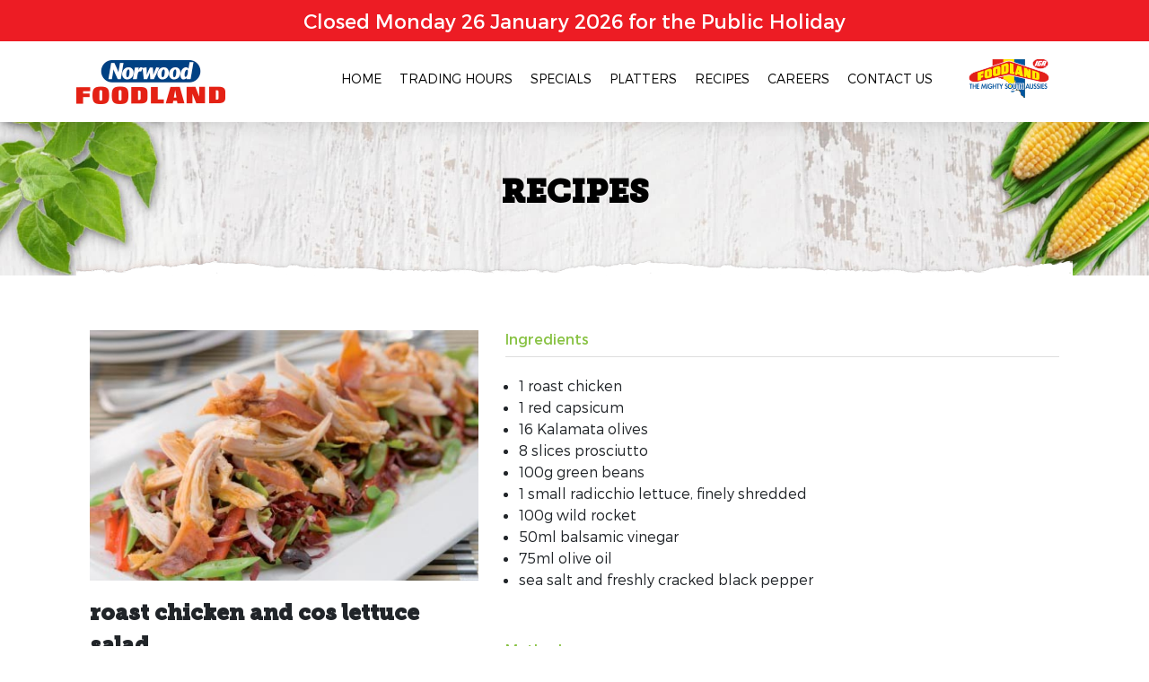

--- FILE ---
content_type: text/html; charset=UTF-8
request_url: https://norwoodfoodland.com.au/recipes/roast-chicken-and-cos-lettuce-salad/
body_size: 9262
content:
<!doctype html>
<html lang="en-US">
  <head>
  <meta charset="utf-8">
  <meta http-equiv="x-ua-compatible" content="ie=edge">
  <meta name="viewport" content="width=device-width, initial-scale=1, shrink-to-fit=no">
  <link href="https://norwoodfoodland.com.au/wp-content/themes/foodland/dist/images/FAV-norwood_03cfae68.jpg" type="image/x-icon" rel="shortcut icon">
  <meta name='robots' content='index, follow, max-image-preview:large, max-snippet:-1, max-video-preview:-1' />

<!-- Google Tag Manager for WordPress by gtm4wp.com -->
<script data-cfasync="false" data-pagespeed-no-defer>
	var gtm4wp_datalayer_name = "dataLayer";
	var dataLayer = dataLayer || [];
</script>
<!-- End Google Tag Manager for WordPress by gtm4wp.com -->
	<!-- This site is optimized with the Yoast SEO plugin v26.7 - https://yoast.com/wordpress/plugins/seo/ -->
	<title>roast chicken and cos lettuce salad - Norwood Foodland</title>
	<link rel="canonical" href="https://norwoodfoodland.com.au/recipes/roast-chicken-and-cos-lettuce-salad/" />
	<meta property="og:locale" content="en_US" />
	<meta property="og:type" content="article" />
	<meta property="og:title" content="roast chicken and cos lettuce salad - Norwood Foodland" />
	<meta property="og:url" content="https://norwoodfoodland.com.au/recipes/roast-chicken-and-cos-lettuce-salad/" />
	<meta property="og:site_name" content="Norwood Foodland" />
	<meta property="article:modified_time" content="2019-06-11T02:29:50+00:00" />
	<meta property="og:image" content="https://norwoodfoodland.com.au/wp-content/uploads/2019/06/105_LG.jpg" />
	<meta property="og:image:width" content="450" />
	<meta property="og:image:height" content="290" />
	<meta property="og:image:type" content="image/jpeg" />
	<meta name="twitter:card" content="summary_large_image" />
	<script type="application/ld+json" class="yoast-schema-graph">{"@context":"https://schema.org","@graph":[{"@type":"WebPage","@id":"https://norwoodfoodland.com.au/recipes/roast-chicken-and-cos-lettuce-salad/","url":"https://norwoodfoodland.com.au/recipes/roast-chicken-and-cos-lettuce-salad/","name":"roast chicken and cos lettuce salad - Norwood Foodland","isPartOf":{"@id":"https://norwoodfoodland.com.au/#website"},"primaryImageOfPage":{"@id":"https://norwoodfoodland.com.au/recipes/roast-chicken-and-cos-lettuce-salad/#primaryimage"},"image":{"@id":"https://norwoodfoodland.com.au/recipes/roast-chicken-and-cos-lettuce-salad/#primaryimage"},"thumbnailUrl":"https://norwoodfoodland.com.au/wp-content/uploads/2019/06/105_LG.jpg","datePublished":"2019-06-02T14:11:37+00:00","dateModified":"2019-06-11T02:29:50+00:00","breadcrumb":{"@id":"https://norwoodfoodland.com.au/recipes/roast-chicken-and-cos-lettuce-salad/#breadcrumb"},"inLanguage":"en-US","potentialAction":[{"@type":"ReadAction","target":["https://norwoodfoodland.com.au/recipes/roast-chicken-and-cos-lettuce-salad/"]}]},{"@type":"ImageObject","inLanguage":"en-US","@id":"https://norwoodfoodland.com.au/recipes/roast-chicken-and-cos-lettuce-salad/#primaryimage","url":"https://norwoodfoodland.com.au/wp-content/uploads/2019/06/105_LG.jpg","contentUrl":"https://norwoodfoodland.com.au/wp-content/uploads/2019/06/105_LG.jpg","width":450,"height":290},{"@type":"BreadcrumbList","@id":"https://norwoodfoodland.com.au/recipes/roast-chicken-and-cos-lettuce-salad/#breadcrumb","itemListElement":[{"@type":"ListItem","position":1,"name":"Home","item":"https://norwoodfoodland.com.au/"},{"@type":"ListItem","position":2,"name":"Recipes","item":"https://norwoodfoodland.com.au/recipes/"},{"@type":"ListItem","position":3,"name":"roast chicken and cos lettuce salad"}]},{"@type":"WebSite","@id":"https://norwoodfoodland.com.au/#website","url":"https://norwoodfoodland.com.au/","name":"Norwood Foodland","description":"at Norwood Place","potentialAction":[{"@type":"SearchAction","target":{"@type":"EntryPoint","urlTemplate":"https://norwoodfoodland.com.au/?s={search_term_string}"},"query-input":{"@type":"PropertyValueSpecification","valueRequired":true,"valueName":"search_term_string"}}],"inLanguage":"en-US"}]}</script>
	<!-- / Yoast SEO plugin. -->


<link rel="alternate" title="oEmbed (JSON)" type="application/json+oembed" href="https://norwoodfoodland.com.au/wp-json/oembed/1.0/embed?url=https%3A%2F%2Fnorwoodfoodland.com.au%2Frecipes%2Froast-chicken-and-cos-lettuce-salad%2F" />
<link rel="alternate" title="oEmbed (XML)" type="text/xml+oembed" href="https://norwoodfoodland.com.au/wp-json/oembed/1.0/embed?url=https%3A%2F%2Fnorwoodfoodland.com.au%2Frecipes%2Froast-chicken-and-cos-lettuce-salad%2F&#038;format=xml" />
<style id='wp-img-auto-sizes-contain-inline-css' type='text/css'>
img:is([sizes=auto i],[sizes^="auto," i]){contain-intrinsic-size:3000px 1500px}
/*# sourceURL=wp-img-auto-sizes-contain-inline-css */
</style>
<style id='wp-emoji-styles-inline-css' type='text/css'>

	img.wp-smiley, img.emoji {
		display: inline !important;
		border: none !important;
		box-shadow: none !important;
		height: 1em !important;
		width: 1em !important;
		margin: 0 0.07em !important;
		vertical-align: -0.1em !important;
		background: none !important;
		padding: 0 !important;
	}
/*# sourceURL=wp-emoji-styles-inline-css */
</style>
<style id='wp-block-library-inline-css' type='text/css'>
:root{--wp-block-synced-color:#7a00df;--wp-block-synced-color--rgb:122,0,223;--wp-bound-block-color:var(--wp-block-synced-color);--wp-editor-canvas-background:#ddd;--wp-admin-theme-color:#007cba;--wp-admin-theme-color--rgb:0,124,186;--wp-admin-theme-color-darker-10:#006ba1;--wp-admin-theme-color-darker-10--rgb:0,107,160.5;--wp-admin-theme-color-darker-20:#005a87;--wp-admin-theme-color-darker-20--rgb:0,90,135;--wp-admin-border-width-focus:2px}@media (min-resolution:192dpi){:root{--wp-admin-border-width-focus:1.5px}}.wp-element-button{cursor:pointer}:root .has-very-light-gray-background-color{background-color:#eee}:root .has-very-dark-gray-background-color{background-color:#313131}:root .has-very-light-gray-color{color:#eee}:root .has-very-dark-gray-color{color:#313131}:root .has-vivid-green-cyan-to-vivid-cyan-blue-gradient-background{background:linear-gradient(135deg,#00d084,#0693e3)}:root .has-purple-crush-gradient-background{background:linear-gradient(135deg,#34e2e4,#4721fb 50%,#ab1dfe)}:root .has-hazy-dawn-gradient-background{background:linear-gradient(135deg,#faaca8,#dad0ec)}:root .has-subdued-olive-gradient-background{background:linear-gradient(135deg,#fafae1,#67a671)}:root .has-atomic-cream-gradient-background{background:linear-gradient(135deg,#fdd79a,#004a59)}:root .has-nightshade-gradient-background{background:linear-gradient(135deg,#330968,#31cdcf)}:root .has-midnight-gradient-background{background:linear-gradient(135deg,#020381,#2874fc)}:root{--wp--preset--font-size--normal:16px;--wp--preset--font-size--huge:42px}.has-regular-font-size{font-size:1em}.has-larger-font-size{font-size:2.625em}.has-normal-font-size{font-size:var(--wp--preset--font-size--normal)}.has-huge-font-size{font-size:var(--wp--preset--font-size--huge)}.has-text-align-center{text-align:center}.has-text-align-left{text-align:left}.has-text-align-right{text-align:right}.has-fit-text{white-space:nowrap!important}#end-resizable-editor-section{display:none}.aligncenter{clear:both}.items-justified-left{justify-content:flex-start}.items-justified-center{justify-content:center}.items-justified-right{justify-content:flex-end}.items-justified-space-between{justify-content:space-between}.screen-reader-text{border:0;clip-path:inset(50%);height:1px;margin:-1px;overflow:hidden;padding:0;position:absolute;width:1px;word-wrap:normal!important}.screen-reader-text:focus{background-color:#ddd;clip-path:none;color:#444;display:block;font-size:1em;height:auto;left:5px;line-height:normal;padding:15px 23px 14px;text-decoration:none;top:5px;width:auto;z-index:100000}html :where(.has-border-color){border-style:solid}html :where([style*=border-top-color]){border-top-style:solid}html :where([style*=border-right-color]){border-right-style:solid}html :where([style*=border-bottom-color]){border-bottom-style:solid}html :where([style*=border-left-color]){border-left-style:solid}html :where([style*=border-width]){border-style:solid}html :where([style*=border-top-width]){border-top-style:solid}html :where([style*=border-right-width]){border-right-style:solid}html :where([style*=border-bottom-width]){border-bottom-style:solid}html :where([style*=border-left-width]){border-left-style:solid}html :where(img[class*=wp-image-]){height:auto;max-width:100%}:where(figure){margin:0 0 1em}html :where(.is-position-sticky){--wp-admin--admin-bar--position-offset:var(--wp-admin--admin-bar--height,0px)}@media screen and (max-width:600px){html :where(.is-position-sticky){--wp-admin--admin-bar--position-offset:0px}}
/*# sourceURL=/wp-includes/css/dist/block-library/common.min.css */
</style>
<link rel='stylesheet' id='menu-image-css' href='https://norwoodfoodland.com.au/wp-content/plugins/menu-image/includes/css/menu-image.css?ver=3.13' type='text/css' media='all' />
<link rel='stylesheet' id='dashicons-css' href='https://norwoodfoodland.com.au/wp-includes/css/dashicons.min.css?ver=6.9' type='text/css' media='all' />
<link rel='stylesheet' id='sage/main.css-css' href='https://norwoodfoodland.com.au/wp-content/themes/foodland/dist/styles/main_53addb89.css' type='text/css' media='all' />
<link rel='stylesheet' id='sage/forms.css-css' href='https://norwoodfoodland.com.au/wp-content/themes/foodland/dist/styles/forms.css' type='text/css' media='all' />
<script type="text/javascript" src="https://norwoodfoodland.com.au/wp-includes/js/jquery/jquery.min.js?ver=3.7.1" id="jquery-core-js"></script>
<script type="text/javascript" src="https://norwoodfoodland.com.au/wp-includes/js/jquery/jquery-migrate.min.js?ver=3.4.1" id="jquery-migrate-js"></script>
<link rel="https://api.w.org/" href="https://norwoodfoodland.com.au/wp-json/" /><link rel="EditURI" type="application/rsd+xml" title="RSD" href="https://norwoodfoodland.com.au/xmlrpc.php?rsd" />
<link rel='shortlink' href='https://norwoodfoodland.com.au/?p=369' />

<!-- Google Tag Manager for WordPress by gtm4wp.com -->
<!-- GTM Container placement set to footer -->
<script data-cfasync="false" data-pagespeed-no-defer>
	var dataLayer_content = {"pagePostType":"recipe","pagePostType2":"single-recipe","pagePostAuthor":"nwfl_admin"};
	dataLayer.push( dataLayer_content );
</script>
<script data-cfasync="false" data-pagespeed-no-defer>
(function(w,d,s,l,i){w[l]=w[l]||[];w[l].push({'gtm.start':
new Date().getTime(),event:'gtm.js'});var f=d.getElementsByTagName(s)[0],
j=d.createElement(s),dl=l!='dataLayer'?'&l='+l:'';j.async=true;j.src=
'//www.googletagmanager.com/gtm.js?id='+i+dl;f.parentNode.insertBefore(j,f);
})(window,document,'script','dataLayer','GTM-TVCPRG');
</script>
<!-- End Google Tag Manager for WordPress by gtm4wp.com --></head>
  <body class="wp-singular recipe-template-default single single-recipe postid-369 wp-theme-foodlandresources roast-chicken-and-cos-lettuce-salad app-data index-data singular-data single-data single-recipe-data single-recipe-roast-chicken-and-cos-lettuce-salad-data">
        <div id="dev-head" class="text-center"><p>Closed Monday 26 January 2026 for the Public Holiday</p>
</div>
<div id="top">
		<div class="container">
			<div class="row">
	  			<div class="col-2 col-md-1 d-lg-none">
	  				<a target="_blank" href="https://www.google.com.au/maps/place/Norwood+Foodland/@-34.92068,138.635504,15z/data=!4m5!3m4!1s0x0:0x924f392e3acc9577!8m2!3d-34.92068!4d138.635504"><img src="https://norwoodfoodland.com.au/wp-content/themes/foodland/dist/images/locpin_0eb802aa.png" alt="Location" class="img-fluid" /></a>
		  		</div>

				<div class="col-8 col-md-10 col-lg-3" id="headlogo">
					<a href="/"><img src="https://norwoodfoodland.com.au/wp-content/uploads/2019/06/logo.png" class="img-fluid" alt="Foodland logo" /></a>
				</div>

				<div class="col-2 col-md-1 navbar-header d-lg-none" id="toggleout">
					<button class="navbar-toggler" type="button" data-toggle="collapse" data-target="#sitenav" aria-controls="sitenav" aria-expanded="false" aria-label="Toggle navigation">
						<span class="navbar-toggler-icon"></span>
					</button>
				</div>

				<div class="col-12 col-lg-9">
            <nav class="nav-primary">
                              <div class="menu-main-container"><ul id="sitenav" class="collapse navbar-collapse"><li id="menu-item-67" class="menu-item menu-item-type-post_type menu-item-object-page menu-item-home menu-item-67"><a href="https://norwoodfoodland.com.au/">Home</a></li>
<li id="menu-item-74" class="menu-item menu-item-type-custom menu-item-object-custom menu-item-74"><a href="/#tradinghours">Trading hours</a></li>
<li id="menu-item-71" class="menu-item menu-item-type-post_type menu-item-object-page menu-item-71"><a href="https://norwoodfoodland.com.au/specials/">Specials</a></li>
<li id="menu-item-70" class="menu-item menu-item-type-post_type menu-item-object-page menu-item-70"><a href="https://norwoodfoodland.com.au/platters/">Platters</a></li>
<li id="menu-item-169" class="menu-item menu-item-type-post_type_archive menu-item-object-recipe menu-item-169"><a href="https://norwoodfoodland.com.au/recipes/">Recipes</a></li>
<li id="menu-item-72" class="menu-item menu-item-type-post_type menu-item-object-page menu-item-72"><a href="https://norwoodfoodland.com.au/employment/">Careers</a></li>
<li id="menu-item-68" class="menu-item menu-item-type-post_type menu-item-object-page menu-item-68"><a href="https://norwoodfoodland.com.au/contact-us/">Contact us</a></li>
<li id="menu-item-78" class="menu-item menu-item-type-custom menu-item-object-custom menu-item-78"><a href="http://www.foodlandsa.com.au/" class="menu-image-title-after menu-image-not-hovered"><img width="90" height="44" src="https://norwoodfoodland.com.au/wp-content/uploads/2019/05/foodlandmighty.png" class="menu-image menu-image-title-after" alt="" decoding="async" loading="lazy" /><span class="menu-image-title-after menu-image-title">Foodland</span></a></li>
</ul></div>
                          </nav>            
				</div>
			</div>
		</div>
</div>
      <div id="empbanner">
	<div class="container">
		<div class="row">
			<div class="col-sm-10 offset-sm-1 text-center">
									<h1>Recipes</h1>
							</div>
		</div>
	</div>
</div>
    <div class="wrap container" role="document">
      <div class="content">
        <main class="main">
          <div id="homemaintop"></div>
	

<script type="application/ld+json">
     {
      "@context": "https://schema.org/",
      "@type": "Recipe",
			"name": "roast chicken and cos lettuce salad",
			"prepTime": "P",
			"cookTime": "P",
			"recipeCategory": "Chicken",
      "image": ["http://norwoodfoodland.com.auhttps://norwoodfoodland.com.au/wp-content/uploads/2019/06/105_LG.jpg"],
      "recipeYield": "8 servings",
      "recipeIngredient": ["
1 roast chicken","
1 red capsicum","
16 Kalamata olives","
8 slices prosciutto","
100g green beans","
1 small radicchio lettuce, finely shredded","
100g wild rocket","
50ml balsamic vinegar","
75ml olive oil","
sea salt and freshly cracked black pepper"],
      "recipeInstructions": [
									{
          "@type": "HowToStep",
          "text": "
Break apart the chicken and roughly shred the meat"
          }
					,					
									{
          "@type": "HowToStep",
          "text": "
Cut open the capsicum, remove the seeds and finely slice"
          }
					,					
									{
          "@type": "HowToStep",
          "text": "
Slice the olives and prosciutto and place them all into a large mixing bowl"
          }
					,					
									{
          "@type": "HowToStep",
          "text": "
Blanch the beans, slice and add to the bowl with the shredded radicchio and rocket"
          }
					,					
									{
          "@type": "HowToStep",
          "text": "
Mix together the vinegar and olive oil, season with salt and pepper and pour over the salad"
          }
					,					
									{
          "@type": "HowToStep",
          "text": "
Toss to combine and serve on a large serving platter"
          }
										
				      ]
      }
</script>

<div id="recipedetail">
	<div class="container">
		<div class="row">
			<div class="col-sm-8 text-center">
			</div>
		</div>

		<div class="row">
			<div class="col-sm-5">
				 					<img width="450" height="290" src="https://norwoodfoodland.com.au/wp-content/uploads/2019/06/105_LG.jpg" class="img-fluid wp-post-image" alt="" title="{!! App::title() !!}" decoding="async" fetchpriority="high" srcset="https://norwoodfoodland.com.au/wp-content/uploads/2019/06/105_LG.jpg 450w, https://norwoodfoodland.com.au/wp-content/uploads/2019/06/105_LG-248x160.jpg 248w, https://norwoodfoodland.com.au/wp-content/uploads/2019/06/105_LG-300x193.jpg 300w, https://norwoodfoodland.com.au/wp-content/uploads/2019/06/105_LG-24x15.jpg 24w, https://norwoodfoodland.com.au/wp-content/uploads/2019/06/105_LG-36x23.jpg 36w, https://norwoodfoodland.com.au/wp-content/uploads/2019/06/105_LG-48x31.jpg 48w" sizes="(max-width: 450px) 100vw, 450px" />  							<h3 class="recname" itemprop="name">roast chicken and cos lettuce salad</h4>

				<div class="recdetail">
					<img src="https://norwoodfoodland.com.au/wp-content/themes/foodland/dist/images/serves_cfc7e22a.png" alt="Serves" />Serves <span class="bold" itemprop="recipeYield">8</span><br />
					<img src="https://norwoodfoodland.com.au/wp-content/themes/foodland/dist/images/preptime_d7dc47b2.png" alt="Preparation time" /> Preparation time <span class="bold"></span><br /> 					<img src="https://norwoodfoodland.com.au/wp-content/themes/foodland/dist/images/cooktime_35c94ee3.png" alt="Cooking time" />Cooking time <span class="bold"></span> 				</div>
				<!---->
			</div>
			<div class="col-sm-7" id="recipetext">
				<h4>Ingredients</h4>
				<div class="row ingredients">
				  <div class="col-xs-12 col-sm-12">
												<ul>
<li itemprop="recipeIngredient">1 roast chicken</li>
<li itemprop="recipeIngredient">1 red capsicum</li>
<li itemprop="recipeIngredient">16 Kalamata olives</li>
<li itemprop="recipeIngredient">8 slices prosciutto</li>
<li itemprop="recipeIngredient">100g green beans</li>
<li itemprop="recipeIngredient">1 small radicchio lettuce, finely shredded</li>
<li itemprop="recipeIngredient">100g wild rocket</li>
<li itemprop="recipeIngredient">50ml balsamic vinegar</li>
<li itemprop="recipeIngredient">75ml olive oil</li>
<li itemprop="recipeIngredient">sea salt and freshly cracked black pepper</li>
</ul>

					</div>
				</div>
				<h4>Method</h4>
								
				<ol>
<li itemprop="recipeIngredient">Break apart the chicken and roughly shred the meat</li>
<li itemprop="recipeIngredient">Cut open the capsicum, remove the seeds and finely slice</li>
<li itemprop="recipeIngredient">Slice the olives and prosciutto and place them all into a large mixing bowl</li>
<li itemprop="recipeIngredient">Blanch the beans, slice and add to the bowl with the shredded radicchio and rocket</li>
<li itemprop="recipeIngredient">Mix together the vinegar and olive oil, season with salt and pepper and pour over the salad</li>
<li itemprop="recipeIngredient">Toss to combine and serve on a large serving platter</li>
</ol>

				<br>
						
			</div>
		</div>

		<div class="row">
			<div class="col-sm-12" id="backr">
				<a href="/recipes">Back to recipes</a>
			</div>
		</div>
	</div>
</div>

        </main>
              </div>
    </div>
            <div id="greenbar">
        <div class="container">
                <div class="row">
                        <div class="col-sm-7 align-items-center d-flex">
                                Want to learn more about fresh food?
                        </div>
                        <div class="col-sm-5 text-right">
                                <a href="https://www.instagram.com/foodlandnorwood/"  target="_blank"><img src="https://norwoodfoodland.com.au/wp-content/themes/foodland/dist/images/igwhite_95f09a36.png" height="45" width="45" alt="instagram logo" /></a>
                                <a href="https://www.facebook.com/norwoodfoodland/"  target="_blank"><img src="https://norwoodfoodland.com.au/wp-content/themes/foodland/dist/images/fbwhite_acb1fff3.png" height="45" width="45" alt="facebook logo" /></a>
                        </div>
                </div>
        </div>
</div>

<div id="footwhite">
        <div class="container">
                <div class="row">
                        <div class="col-md-3" id="footlogo">
                                <a href="http://www.foodlandsa.com.au">
                                <img src="https://norwoodfoodland.com.au/wp-content/themes/foodland/dist/images/footerlogomighty_6c79107b.png" class="img-fluid" alt="Foodland" />
                                </a>
                        </div>
                        <div class="col-md-8 offset-md-1 col-lg-6 offset-lg-3 text-right">
                                <div class="row" id="foottext">
                                        <div class="col-sm-12">
                                                                        <div class="menu-footer-container"><ul id="menu-footer" class=""><li id="menu-item-587" class="menu-item menu-item-type-post_type menu-item-object-page menu-item-587"><a href="https://norwoodfoodland.com.au/employment/">Employment</a></li>
<li id="menu-item-586" class="menu-item menu-item-type-post_type menu-item-object-page menu-item-586"><a href="https://norwoodfoodland.com.au/contact-us/">Contact us</a></li>
<li id="menu-item-591" class="menu-item menu-item-type-post_type menu-item-object-page menu-item-privacy-policy menu-item-591"><a rel="privacy-policy" href="https://norwoodfoodland.com.au/privacy-policy/">Privacy Policy</a></li>
</ul></div>
                                                      </div>
                                </div>
                                <div class="row" id="footlogos">
                                                <a href="https://norwoodfc.com.au/" target="_blank"><img src="https://norwoodfoodland.com.au/wp-content/uploads/2023/02/Norwood-logo-high-res.jpg" alt="Logo" /></a>                                                 <a href="https://norwoodplace.com.au/" target="_blank"><img src="https://norwoodfoodland.com.au/wp-content/uploads/2023/01/NorwoodPlaceLogoBlack1-1.png" alt="Logo" /></a>                                                <a href="https://pickalocalpicksa.com.au/" target="_blank"><img src="https://norwoodfoodland.com.au/wp-content/themes/foodland/dist/images/pickalocal_a9615677.png" alt="Pick a local" class="img-fluid" /></a>

                                                <a href="https://www.ozharvest.org/adelaide/" target="_blank"><img src="https://norwoodfoodland.com.au/wp-content/themes/foodland/dist/images/ozharvest_911ad6ea.png" alt="Ozharvest" class="img-fluid" /></a>

                                                <img src="https://norwoodfoodland.com.au/wp-content/themes/foodland/dist/images/southaus_3c4b4083.png" alt="South Australia" class="img-fluid" />
                                </div>
                        </div>
                </div>
        </div>
</div>


<div id="footblacktop"></div>

<div id="footblack">
	<div class="container">
		<div class="row">
			<div class="col-sm-12 text-center">
				Copyright 2026 | Made by <a href="http://www.them.com.au">Them Advertising</a>
			</div>
		</div>
	</div>
</div>

</footer>

<div id="totop">Back to top</div>    <script type="speculationrules">
{"prefetch":[{"source":"document","where":{"and":[{"href_matches":"/*"},{"not":{"href_matches":["/wp-*.php","/wp-admin/*","/wp-content/uploads/*","/wp-content/*","/wp-content/plugins/*","/wp-content/themes/foodland/resources/*","/*\\?(.+)"]}},{"not":{"selector_matches":"a[rel~=\"nofollow\"]"}},{"not":{"selector_matches":".no-prefetch, .no-prefetch a"}}]},"eagerness":"conservative"}]}
</script>

<!-- GTM Container placement set to footer -->
<!-- Google Tag Manager (noscript) -->
				<noscript><iframe src="https://www.googletagmanager.com/ns.html?id=GTM-TVCPRG" height="0" width="0" style="display:none;visibility:hidden" aria-hidden="true"></iframe></noscript>
<!-- End Google Tag Manager (noscript) --><style id='global-styles-inline-css' type='text/css'>
:root{--wp--preset--aspect-ratio--square: 1;--wp--preset--aspect-ratio--4-3: 4/3;--wp--preset--aspect-ratio--3-4: 3/4;--wp--preset--aspect-ratio--3-2: 3/2;--wp--preset--aspect-ratio--2-3: 2/3;--wp--preset--aspect-ratio--16-9: 16/9;--wp--preset--aspect-ratio--9-16: 9/16;--wp--preset--color--black: #000000;--wp--preset--color--cyan-bluish-gray: #abb8c3;--wp--preset--color--white: #ffffff;--wp--preset--color--pale-pink: #f78da7;--wp--preset--color--vivid-red: #cf2e2e;--wp--preset--color--luminous-vivid-orange: #ff6900;--wp--preset--color--luminous-vivid-amber: #fcb900;--wp--preset--color--light-green-cyan: #7bdcb5;--wp--preset--color--vivid-green-cyan: #00d084;--wp--preset--color--pale-cyan-blue: #8ed1fc;--wp--preset--color--vivid-cyan-blue: #0693e3;--wp--preset--color--vivid-purple: #9b51e0;--wp--preset--gradient--vivid-cyan-blue-to-vivid-purple: linear-gradient(135deg,rgb(6,147,227) 0%,rgb(155,81,224) 100%);--wp--preset--gradient--light-green-cyan-to-vivid-green-cyan: linear-gradient(135deg,rgb(122,220,180) 0%,rgb(0,208,130) 100%);--wp--preset--gradient--luminous-vivid-amber-to-luminous-vivid-orange: linear-gradient(135deg,rgb(252,185,0) 0%,rgb(255,105,0) 100%);--wp--preset--gradient--luminous-vivid-orange-to-vivid-red: linear-gradient(135deg,rgb(255,105,0) 0%,rgb(207,46,46) 100%);--wp--preset--gradient--very-light-gray-to-cyan-bluish-gray: linear-gradient(135deg,rgb(238,238,238) 0%,rgb(169,184,195) 100%);--wp--preset--gradient--cool-to-warm-spectrum: linear-gradient(135deg,rgb(74,234,220) 0%,rgb(151,120,209) 20%,rgb(207,42,186) 40%,rgb(238,44,130) 60%,rgb(251,105,98) 80%,rgb(254,248,76) 100%);--wp--preset--gradient--blush-light-purple: linear-gradient(135deg,rgb(255,206,236) 0%,rgb(152,150,240) 100%);--wp--preset--gradient--blush-bordeaux: linear-gradient(135deg,rgb(254,205,165) 0%,rgb(254,45,45) 50%,rgb(107,0,62) 100%);--wp--preset--gradient--luminous-dusk: linear-gradient(135deg,rgb(255,203,112) 0%,rgb(199,81,192) 50%,rgb(65,88,208) 100%);--wp--preset--gradient--pale-ocean: linear-gradient(135deg,rgb(255,245,203) 0%,rgb(182,227,212) 50%,rgb(51,167,181) 100%);--wp--preset--gradient--electric-grass: linear-gradient(135deg,rgb(202,248,128) 0%,rgb(113,206,126) 100%);--wp--preset--gradient--midnight: linear-gradient(135deg,rgb(2,3,129) 0%,rgb(40,116,252) 100%);--wp--preset--font-size--small: 13px;--wp--preset--font-size--medium: 20px;--wp--preset--font-size--large: 36px;--wp--preset--font-size--x-large: 42px;--wp--preset--spacing--20: 0.44rem;--wp--preset--spacing--30: 0.67rem;--wp--preset--spacing--40: 1rem;--wp--preset--spacing--50: 1.5rem;--wp--preset--spacing--60: 2.25rem;--wp--preset--spacing--70: 3.38rem;--wp--preset--spacing--80: 5.06rem;--wp--preset--shadow--natural: 6px 6px 9px rgba(0, 0, 0, 0.2);--wp--preset--shadow--deep: 12px 12px 50px rgba(0, 0, 0, 0.4);--wp--preset--shadow--sharp: 6px 6px 0px rgba(0, 0, 0, 0.2);--wp--preset--shadow--outlined: 6px 6px 0px -3px rgb(255, 255, 255), 6px 6px rgb(0, 0, 0);--wp--preset--shadow--crisp: 6px 6px 0px rgb(0, 0, 0);}:where(body) { margin: 0; }.wp-site-blocks > .alignleft { float: left; margin-right: 2em; }.wp-site-blocks > .alignright { float: right; margin-left: 2em; }.wp-site-blocks > .aligncenter { justify-content: center; margin-left: auto; margin-right: auto; }:where(.is-layout-flex){gap: 0.5em;}:where(.is-layout-grid){gap: 0.5em;}.is-layout-flow > .alignleft{float: left;margin-inline-start: 0;margin-inline-end: 2em;}.is-layout-flow > .alignright{float: right;margin-inline-start: 2em;margin-inline-end: 0;}.is-layout-flow > .aligncenter{margin-left: auto !important;margin-right: auto !important;}.is-layout-constrained > .alignleft{float: left;margin-inline-start: 0;margin-inline-end: 2em;}.is-layout-constrained > .alignright{float: right;margin-inline-start: 2em;margin-inline-end: 0;}.is-layout-constrained > .aligncenter{margin-left: auto !important;margin-right: auto !important;}.is-layout-constrained > :where(:not(.alignleft):not(.alignright):not(.alignfull)){margin-left: auto !important;margin-right: auto !important;}body .is-layout-flex{display: flex;}.is-layout-flex{flex-wrap: wrap;align-items: center;}.is-layout-flex > :is(*, div){margin: 0;}body .is-layout-grid{display: grid;}.is-layout-grid > :is(*, div){margin: 0;}body{padding-top: 0px;padding-right: 0px;padding-bottom: 0px;padding-left: 0px;}a:where(:not(.wp-element-button)){text-decoration: underline;}:root :where(.wp-element-button, .wp-block-button__link){background-color: #32373c;border-width: 0;color: #fff;font-family: inherit;font-size: inherit;font-style: inherit;font-weight: inherit;letter-spacing: inherit;line-height: inherit;padding-top: calc(0.667em + 2px);padding-right: calc(1.333em + 2px);padding-bottom: calc(0.667em + 2px);padding-left: calc(1.333em + 2px);text-decoration: none;text-transform: inherit;}.has-black-color{color: var(--wp--preset--color--black) !important;}.has-cyan-bluish-gray-color{color: var(--wp--preset--color--cyan-bluish-gray) !important;}.has-white-color{color: var(--wp--preset--color--white) !important;}.has-pale-pink-color{color: var(--wp--preset--color--pale-pink) !important;}.has-vivid-red-color{color: var(--wp--preset--color--vivid-red) !important;}.has-luminous-vivid-orange-color{color: var(--wp--preset--color--luminous-vivid-orange) !important;}.has-luminous-vivid-amber-color{color: var(--wp--preset--color--luminous-vivid-amber) !important;}.has-light-green-cyan-color{color: var(--wp--preset--color--light-green-cyan) !important;}.has-vivid-green-cyan-color{color: var(--wp--preset--color--vivid-green-cyan) !important;}.has-pale-cyan-blue-color{color: var(--wp--preset--color--pale-cyan-blue) !important;}.has-vivid-cyan-blue-color{color: var(--wp--preset--color--vivid-cyan-blue) !important;}.has-vivid-purple-color{color: var(--wp--preset--color--vivid-purple) !important;}.has-black-background-color{background-color: var(--wp--preset--color--black) !important;}.has-cyan-bluish-gray-background-color{background-color: var(--wp--preset--color--cyan-bluish-gray) !important;}.has-white-background-color{background-color: var(--wp--preset--color--white) !important;}.has-pale-pink-background-color{background-color: var(--wp--preset--color--pale-pink) !important;}.has-vivid-red-background-color{background-color: var(--wp--preset--color--vivid-red) !important;}.has-luminous-vivid-orange-background-color{background-color: var(--wp--preset--color--luminous-vivid-orange) !important;}.has-luminous-vivid-amber-background-color{background-color: var(--wp--preset--color--luminous-vivid-amber) !important;}.has-light-green-cyan-background-color{background-color: var(--wp--preset--color--light-green-cyan) !important;}.has-vivid-green-cyan-background-color{background-color: var(--wp--preset--color--vivid-green-cyan) !important;}.has-pale-cyan-blue-background-color{background-color: var(--wp--preset--color--pale-cyan-blue) !important;}.has-vivid-cyan-blue-background-color{background-color: var(--wp--preset--color--vivid-cyan-blue) !important;}.has-vivid-purple-background-color{background-color: var(--wp--preset--color--vivid-purple) !important;}.has-black-border-color{border-color: var(--wp--preset--color--black) !important;}.has-cyan-bluish-gray-border-color{border-color: var(--wp--preset--color--cyan-bluish-gray) !important;}.has-white-border-color{border-color: var(--wp--preset--color--white) !important;}.has-pale-pink-border-color{border-color: var(--wp--preset--color--pale-pink) !important;}.has-vivid-red-border-color{border-color: var(--wp--preset--color--vivid-red) !important;}.has-luminous-vivid-orange-border-color{border-color: var(--wp--preset--color--luminous-vivid-orange) !important;}.has-luminous-vivid-amber-border-color{border-color: var(--wp--preset--color--luminous-vivid-amber) !important;}.has-light-green-cyan-border-color{border-color: var(--wp--preset--color--light-green-cyan) !important;}.has-vivid-green-cyan-border-color{border-color: var(--wp--preset--color--vivid-green-cyan) !important;}.has-pale-cyan-blue-border-color{border-color: var(--wp--preset--color--pale-cyan-blue) !important;}.has-vivid-cyan-blue-border-color{border-color: var(--wp--preset--color--vivid-cyan-blue) !important;}.has-vivid-purple-border-color{border-color: var(--wp--preset--color--vivid-purple) !important;}.has-vivid-cyan-blue-to-vivid-purple-gradient-background{background: var(--wp--preset--gradient--vivid-cyan-blue-to-vivid-purple) !important;}.has-light-green-cyan-to-vivid-green-cyan-gradient-background{background: var(--wp--preset--gradient--light-green-cyan-to-vivid-green-cyan) !important;}.has-luminous-vivid-amber-to-luminous-vivid-orange-gradient-background{background: var(--wp--preset--gradient--luminous-vivid-amber-to-luminous-vivid-orange) !important;}.has-luminous-vivid-orange-to-vivid-red-gradient-background{background: var(--wp--preset--gradient--luminous-vivid-orange-to-vivid-red) !important;}.has-very-light-gray-to-cyan-bluish-gray-gradient-background{background: var(--wp--preset--gradient--very-light-gray-to-cyan-bluish-gray) !important;}.has-cool-to-warm-spectrum-gradient-background{background: var(--wp--preset--gradient--cool-to-warm-spectrum) !important;}.has-blush-light-purple-gradient-background{background: var(--wp--preset--gradient--blush-light-purple) !important;}.has-blush-bordeaux-gradient-background{background: var(--wp--preset--gradient--blush-bordeaux) !important;}.has-luminous-dusk-gradient-background{background: var(--wp--preset--gradient--luminous-dusk) !important;}.has-pale-ocean-gradient-background{background: var(--wp--preset--gradient--pale-ocean) !important;}.has-electric-grass-gradient-background{background: var(--wp--preset--gradient--electric-grass) !important;}.has-midnight-gradient-background{background: var(--wp--preset--gradient--midnight) !important;}.has-small-font-size{font-size: var(--wp--preset--font-size--small) !important;}.has-medium-font-size{font-size: var(--wp--preset--font-size--medium) !important;}.has-large-font-size{font-size: var(--wp--preset--font-size--large) !important;}.has-x-large-font-size{font-size: var(--wp--preset--font-size--x-large) !important;}
/*# sourceURL=global-styles-inline-css */
</style>
<script type="text/javascript" src="https://norwoodfoodland.com.au/wp-content/plugins/duracelltomi-google-tag-manager/dist/js/gtm4wp-form-move-tracker.js?ver=1.22.3" id="gtm4wp-form-move-tracker-js"></script>
<script type="text/javascript" id="sage/main.js-js-extra">
/* <![CDATA[ */
var sage = {"ajax_url":"https://norwoodfoodland.com.au/wp-admin/admin-ajax.php"};
//# sourceURL=sage%2Fmain.js-js-extra
/* ]]> */
</script>
<script type="text/javascript" src="https://norwoodfoodland.com.au/wp-content/themes/foodland/dist/scripts/main_53addb89.js" id="sage/main.js-js"></script>
<script id="wp-emoji-settings" type="application/json">
{"baseUrl":"https://s.w.org/images/core/emoji/17.0.2/72x72/","ext":".png","svgUrl":"https://s.w.org/images/core/emoji/17.0.2/svg/","svgExt":".svg","source":{"concatemoji":"https://norwoodfoodland.com.au/wp-includes/js/wp-emoji-release.min.js?ver=6.9"}}
</script>
<script type="module">
/* <![CDATA[ */
/*! This file is auto-generated */
const a=JSON.parse(document.getElementById("wp-emoji-settings").textContent),o=(window._wpemojiSettings=a,"wpEmojiSettingsSupports"),s=["flag","emoji"];function i(e){try{var t={supportTests:e,timestamp:(new Date).valueOf()};sessionStorage.setItem(o,JSON.stringify(t))}catch(e){}}function c(e,t,n){e.clearRect(0,0,e.canvas.width,e.canvas.height),e.fillText(t,0,0);t=new Uint32Array(e.getImageData(0,0,e.canvas.width,e.canvas.height).data);e.clearRect(0,0,e.canvas.width,e.canvas.height),e.fillText(n,0,0);const a=new Uint32Array(e.getImageData(0,0,e.canvas.width,e.canvas.height).data);return t.every((e,t)=>e===a[t])}function p(e,t){e.clearRect(0,0,e.canvas.width,e.canvas.height),e.fillText(t,0,0);var n=e.getImageData(16,16,1,1);for(let e=0;e<n.data.length;e++)if(0!==n.data[e])return!1;return!0}function u(e,t,n,a){switch(t){case"flag":return n(e,"\ud83c\udff3\ufe0f\u200d\u26a7\ufe0f","\ud83c\udff3\ufe0f\u200b\u26a7\ufe0f")?!1:!n(e,"\ud83c\udde8\ud83c\uddf6","\ud83c\udde8\u200b\ud83c\uddf6")&&!n(e,"\ud83c\udff4\udb40\udc67\udb40\udc62\udb40\udc65\udb40\udc6e\udb40\udc67\udb40\udc7f","\ud83c\udff4\u200b\udb40\udc67\u200b\udb40\udc62\u200b\udb40\udc65\u200b\udb40\udc6e\u200b\udb40\udc67\u200b\udb40\udc7f");case"emoji":return!a(e,"\ud83e\u1fac8")}return!1}function f(e,t,n,a){let r;const o=(r="undefined"!=typeof WorkerGlobalScope&&self instanceof WorkerGlobalScope?new OffscreenCanvas(300,150):document.createElement("canvas")).getContext("2d",{willReadFrequently:!0}),s=(o.textBaseline="top",o.font="600 32px Arial",{});return e.forEach(e=>{s[e]=t(o,e,n,a)}),s}function r(e){var t=document.createElement("script");t.src=e,t.defer=!0,document.head.appendChild(t)}a.supports={everything:!0,everythingExceptFlag:!0},new Promise(t=>{let n=function(){try{var e=JSON.parse(sessionStorage.getItem(o));if("object"==typeof e&&"number"==typeof e.timestamp&&(new Date).valueOf()<e.timestamp+604800&&"object"==typeof e.supportTests)return e.supportTests}catch(e){}return null}();if(!n){if("undefined"!=typeof Worker&&"undefined"!=typeof OffscreenCanvas&&"undefined"!=typeof URL&&URL.createObjectURL&&"undefined"!=typeof Blob)try{var e="postMessage("+f.toString()+"("+[JSON.stringify(s),u.toString(),c.toString(),p.toString()].join(",")+"));",a=new Blob([e],{type:"text/javascript"});const r=new Worker(URL.createObjectURL(a),{name:"wpTestEmojiSupports"});return void(r.onmessage=e=>{i(n=e.data),r.terminate(),t(n)})}catch(e){}i(n=f(s,u,c,p))}t(n)}).then(e=>{for(const n in e)a.supports[n]=e[n],a.supports.everything=a.supports.everything&&a.supports[n],"flag"!==n&&(a.supports.everythingExceptFlag=a.supports.everythingExceptFlag&&a.supports[n]);var t;a.supports.everythingExceptFlag=a.supports.everythingExceptFlag&&!a.supports.flag,a.supports.everything||((t=a.source||{}).concatemoji?r(t.concatemoji):t.wpemoji&&t.twemoji&&(r(t.twemoji),r(t.wpemoji)))});
//# sourceURL=https://norwoodfoodland.com.au/wp-includes/js/wp-emoji-loader.min.js
/* ]]> */
</script>
  </body>
</html>


--- FILE ---
content_type: text/css
request_url: https://norwoodfoodland.com.au/wp-content/themes/foodland/dist/styles/forms.css
body_size: -94
content:
.gform_wrapper .gform_heading{text-align:center}.gform_wrapper .gform_wrapper.gravity-theme .ginput_container_date input{width:100%!important}.gform_wrapper .gfield--type-html{text-align:center;font-weight:600}.gform_wrapper .gform_footer{-webkit-box-pack:center;-ms-flex-pack:center;justify-content:center}.gform_wrapper .gform_wrapper.gravity-theme .gfield_list_group{border:none;padding:0}.gform_wrapper .gform_wrapper.gravity-theme .gfield_list_icons{margin:0}.gform_wrapper #employment .gform_wrapper .gform_footer input[type=submit]{font-size:16px}@media (max-width:768px){.gform_wrapper #employment .gform_wrapper .gform_footer input[type=submit]{padding:10px}}